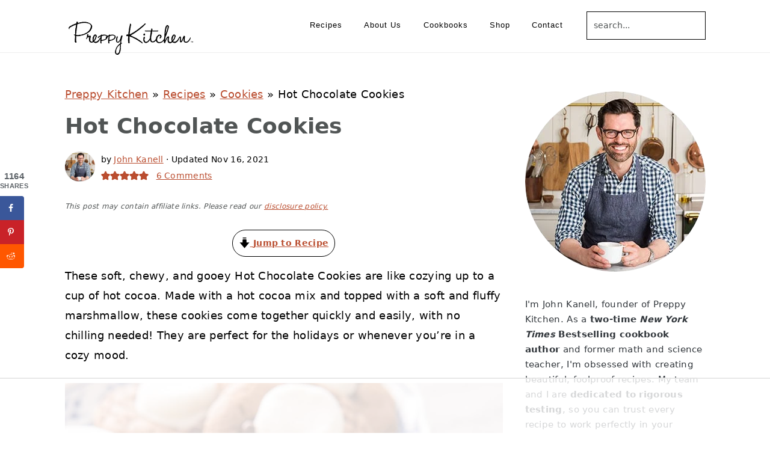

--- FILE ---
content_type: text/html
request_url: https://api.intentiq.com/profiles_engine/ProfilesEngineServlet?at=39&mi=10&dpi=936734067&pt=17&dpn=1&iiqidtype=2&iiqpcid=c37a9e7b-1dd1-4dc6-a418-816761c6d7df&iiqpciddate=1769086521169&pcid=8ea46f83-c913-4eec-ab65-13726c151ad1&idtype=3&gdpr=0&japs=false&jaesc=0&jafc=0&jaensc=0&jsver=0.33&testGroup=A&source=pbjs&ABTestingConfigurationSource=group&abtg=A&vrref=https%3A%2F%2Fpreppykitchen.com
body_size: 54
content:
{"abPercentage":97,"adt":1,"ct":2,"isOptedOut":false,"data":{"eids":[]},"dbsaved":"false","ls":true,"cttl":86400000,"abTestUuid":"g_76bb4053-be59-4837-b945-3561e297055b","tc":9,"sid":-394244401}

--- FILE ---
content_type: text/html; charset=utf-8
request_url: https://www.google.com/recaptcha/api2/aframe
body_size: 268
content:
<!DOCTYPE HTML><html><head><meta http-equiv="content-type" content="text/html; charset=UTF-8"></head><body><script nonce="i4HOBD4YMnYeCOsjdLG2Fw">/** Anti-fraud and anti-abuse applications only. See google.com/recaptcha */ try{var clients={'sodar':'https://pagead2.googlesyndication.com/pagead/sodar?'};window.addEventListener("message",function(a){try{if(a.source===window.parent){var b=JSON.parse(a.data);var c=clients[b['id']];if(c){var d=document.createElement('img');d.src=c+b['params']+'&rc='+(localStorage.getItem("rc::a")?sessionStorage.getItem("rc::b"):"");window.document.body.appendChild(d);sessionStorage.setItem("rc::e",parseInt(sessionStorage.getItem("rc::e")||0)+1);localStorage.setItem("rc::h",'1769086530544');}}}catch(b){}});window.parent.postMessage("_grecaptcha_ready", "*");}catch(b){}</script></body></html>

--- FILE ---
content_type: text/plain
request_url: https://rtb.openx.net/openrtbb/prebidjs
body_size: -222
content:
{"id":"bd9097a2-0545-446f-914b-31e8128ad570","nbr":0}

--- FILE ---
content_type: text/plain
request_url: https://rtb.openx.net/openrtbb/prebidjs
body_size: -222
content:
{"id":"ceb3e602-78d7-4285-b749-ac5d68df915c","nbr":0}

--- FILE ---
content_type: text/plain
request_url: https://rtb.openx.net/openrtbb/prebidjs
body_size: -84
content:
{"id":"99da28ef-8bec-49e4-b2da-7c51006041cb","nbr":0}

--- FILE ---
content_type: text/plain
request_url: https://rtb.openx.net/openrtbb/prebidjs
body_size: -222
content:
{"id":"8ce90d2a-663a-42b2-9760-cccf6b9dfc89","nbr":0}

--- FILE ---
content_type: text/plain; charset=UTF-8
request_url: https://at.teads.tv/fpc?analytics_tag_id=PUB_17002&tfpvi=&gdpr_consent=&gdpr_status=22&gdpr_reason=220&ccpa_consent=&sv=prebid-v1
body_size: 56
content:
MDcyOGJjZGQtZGQzYy00OTU1LWFjNzgtMzY3OWU5NDBhYjg2IzUtMg==

--- FILE ---
content_type: text/plain
request_url: https://rtb.openx.net/openrtbb/prebidjs
body_size: -222
content:
{"id":"18bf45ec-fb82-408d-85e1-ec61dd9876f0","nbr":0}

--- FILE ---
content_type: text/plain
request_url: https://rtb.openx.net/openrtbb/prebidjs
body_size: -222
content:
{"id":"f5aa4fe6-a0af-4c64-bdf0-4009a8e2061f","nbr":0}

--- FILE ---
content_type: text/plain
request_url: https://rtb.openx.net/openrtbb/prebidjs
body_size: -222
content:
{"id":"4f18f206-ac89-4dd7-b5bf-1b89f8cae67e","nbr":0}